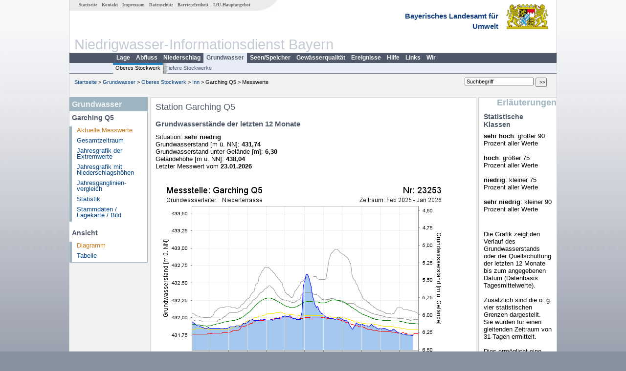

--- FILE ---
content_type: text/html; charset=utf-8
request_url: https://www.nid.bayern.de/grundwasser/inn/garching-q5-23253
body_size: 3199
content:
<!DOCTYPE html>
<html lang="de">
<head>
<meta charset="utf-8">
<meta http-equiv="X-UA-Compatible" content="IE=edge">
<meta name="viewport" content="width=device-width, initial-scale=1">
<title>Station Garching Q5</title>
<!-- <link href="https://www.nid.bayern.de/css/style.css" rel="stylesheet"> -->
<link href="https://www.nid.bayern.de/css/global_2010.css"
	rel="stylesheet">
<link href="https://www.nid.bayern.de/css/lokal_2010.css" rel="stylesheet">
<link href="https://www.nid.bayern.de/css/tablesorter_plugin.css"
	rel="stylesheet">
<link href="https://www.nid.bayern.de/css/z_nid.css" rel="stylesheet">
<link rel="icon" href="https://www.nid.bayern.de/favicon.ico">
	<meta name="description" content="Messdaten und Informationen zur Niedrigwasserlage von Flüssen und Grundwasserleitern in Bayern"><meta name="keywords" content="Niedrigwasser,Bayern,Trockenheit,Trockenperiode,Niedrigwasserinformationsdienst,Abfluss,Grundwasser,Grundwasserstand,Niederschlag,Wassertemperatur,Fluss,Gewaesser,Wasserstand,Lagebericht,NID"><meta name="robots" content="index, follow"></head>
<body>
	<a title="#" name="top"></a>
	<div id="center"
		 class="wide">
		<div id="kopf">
			<div id="schriftzug">
				<div id="navi_meta"><ul><li class=""><a href="https://www.nid.bayern.de/" title="Startseite des Niedrigwasser-Informationsdienstes" id="Startseite">Startseite</a></li><li class=""><a href="https://www.nid.bayern.de/kontakt" title="Email Kontaktformular, Adressen, Telefonnummern, Datenbezugsstelle" id="Kontakt">Kontakt</a></li><li class=""><a href="https://www.nid.bayern.de/impressum" title="Impressum des Angebotes" id="Impressum">Impressum</a></li><li class=""><a href="https://www.nid.bayern.de/datenschutz" title="Datenschutz" id="Datenschutz">Datenschutz</a></li><li class=""><a href="https://www.nid.bayern.de/barrierefreiheit" title="Barrierefreiheit" id="Barrierefreiheit">Barrierefreiheit</a></li><li class=""><a href="http://www.lfu.bayern.de/" target="_blank" id="LfU-Hauptangebot">LfU-Hauptangebot</a></li></ul></div>
				<div id="lfu">Bayerisches Landesamt f&uuml;r<br />Umwelt</div>
			</div>
			<div id="kopfgrafik">Niedrigwasser-Informationsdienst Bayern</div>
			<div id="navi_horizontal_container">
				<div id="navi_horizontal">
	      			<ul><li class=""><a href="https://www.nid.bayern.de/lage" id="Lage">Lage</a></li><li class=""><a href="https://www.nid.bayern.de/abfluss" id="Abfluss">Abfluss</a></li><li class=""><a href="https://www.nid.bayern.de/niederschlag" id="Niederschlag">Niederschlag</a></li><li class="active"><a href="https://www.nid.bayern.de/grundwasser" class="active" id="Grundwasser">Grundwasser</a></li><li class=""><a href="https://www.nid.bayern.de/speicher" id="Seen/Speicher">Seen/Speicher</a></li><li class=""><a href="https://www.nid.bayern.de/sauerstoff" id="Gew&auml;sserqualit&auml;t">Gew&auml;sserqualit&auml;t</a></li><li class=""><a href="https://www.nid.bayern.de/ereignisse" id="Ereignisse">Ereignisse</a></li><li class=""><a href="https://www.nid.bayern.de/hilfe" id="Hilfe">Hilfe</a></li><li class=""><a href="https://www.nid.bayern.de/links" id="Links">Links</a></li><li class=""><a href="https://www.nid.bayern.de/wir" id="Wir">Wir</a></li></ul>	      		</div>
				<div id="navi_horizontal_sub">
	      			<ul><li class="active"><a href="https://www.nid.bayern.de/grundwasser" class="active" id="Oberes Stockwerk">Oberes Stockwerk</a></li><li class=""><a href="https://www.nid.bayern.de/grundwasser/tiefere_stockwerke" id="Tiefere Stockwerke">Tiefere Stockwerke</a></li></ul>	      		</div>
			</div>
		</div>
		<div id="content">
			<div id="surfpfad">
				<ul>
					<li><a href="https://www.nid.bayern.de/">Startseite</a> &gt;</li><li> <a href="https://www.nid.bayern.de/grundwasser">Grundwasser</a> &gt;</li><li> <a href="https://www.nid.bayern.de/grundwasser">Oberes Stockwerk</a> &gt;</li><li> <a href="https://www.nid.bayern.de/grundwasser/inn">Inn</a> &gt;</li><li> Garching Q5 &gt;</li><li> Messwerte</li>
				</ul>
				<div id="kopfsymbole">
					<form action="https://www.nid.bayern.de/search" method="get"
						name="searchform">
						<input onclick="if(this.value=='Suchbegriff') this.value='';"
							type="text" name="suche" id="suche" value="Suchbegriff" size="18"
							maxlength="128" /> <input type="submit" id="submit"
							value="&gt;&gt;" />
					</form>
				</div>
				<!--/UdmComment-->
				<!-- id = surfpfad -->
			</div>
			<!-- Janus Header End -->
			<div id="navi_links_3c"><div class="row"><div class="col">
		<div class="header">Grundwasser</div>
		<h4 style="margin: 5px 0 5px 5px">Garching Q5</h4>
		<ul>
		<li><a class="active" href="https://www.nid.bayern.de/grundwasser/inn/garching-q5-23253">Aktuelle Messwerte</a></li>
		<li><a class="" href="https://www.nid.bayern.de/grundwasser/inn/garching-q5-23253/gesamtzeitraum">Gesamtzeitraum</a></li>
		<li><a class="" href="https://www.nid.bayern.de/grundwasser/inn/garching-q5-23253/extremwerte">Jahresgrafik der Extremwerte</a></li>
		<li><a class="" href="https://www.nid.bayern.de/grundwasser/inn/garching-q5-23253/niederschlagshoehen">Jahresgrafik mit Niederschlagshöhen</a></li>
		<li><a class="" href="https://www.nid.bayern.de/grundwasser/inn/garching-q5-23253/jahresvergleich">Jahresganglinien&shy;vergleich</a></li>
		<li><a class="" href="https://www.nid.bayern.de/grundwasser/inn/garching-q5-23253/statistik">Statistik</a></li>
		<li><a class="" href="https://www.nid.bayern.de/grundwasser/inn/garching-q5-23253/stammdaten">Stammdaten / Lagekarte / Bild</a></li>
		</ul><h4 style="margin: 15px 0 5px 5px">Ansicht</h4><ul><li><a class="active" href="https://www.nid.bayern.de/grundwasser/inn/garching-q5-23253">Diagramm</a></li><li><a class="" href="https://www.nid.bayern.de/grundwasser/inn/garching-q5-23253/tabelle">Tabelle</a></li></ul></div></div></div>			<div id="content_3c" class="col3"><div class="row">
	<div style="margin-left:10px;"><h1>Station Garching Q5</h1></div>
	<div class="col">
    <h2 style="margin-top:0">Grundwasserstände der letzten 12 Monate</h2>
<p>
    Situation: <strong>sehr niedrig</strong><br />
    Grundwasserstand [m &uuml;. NN]: <strong>431,74</strong><br />
    Grundwasserstand unter Gel&auml;nde [m]: <strong>6,30</strong><br />
    Gel&auml;ndeh&ouml;he [m &uuml;. NN]: <strong>438,04</strong><br />
    Letzter Messwert vom <strong>23.01.2026</strong>
</p>
<br />
<div style="width: 100%; padding-bottom:50px" class="loading"><img src="https://www.nid.bayern.de/daten_web/grundwasser_diagramme/23253_standardgrafik_nid.png" style="border:0;" alt = "Grafik"  class="imgloader" rel="warten" /></div><br /><br /><br /><table  class="tblsort"><caption>Grundwasserstände der letzten Tage</caption><thead><tr><th  data-sorter="shortDate">Datum</th><th  class="center">Grundwasserstand<br> [m &uuml;. NN]</th><th  class="center">Grundwasserstand<br> [m u. Gelände]</th><th  class="center">Situation</th></tr></thead><tbody><tr  class="row"><td >23.01.2026</td><td  class="center">431,74</td><td  class="center">6,30</td><td  class="center">sehr niedrig</td></tr><tr  class="row2"><td >22.01.2026</td><td  class="center">431,74</td><td  class="center">6,30</td><td  class="center">sehr niedrig</td></tr><tr  class="row"><td >21.01.2026</td><td  class="center">431,74</td><td  class="center">6,30</td><td  class="center">sehr niedrig</td></tr><tr  class="static"><td  colspan="4"><img src="https://www.nid.bayern.de/images/symbole/link_intern.gif" width="18" height="12" alt="Symbol"><a href="https://www.nid.bayern.de/grundwasser/inn/garching-q5-23253/tabelle" title="Link intern"> mehr ...</a></td></tr></tbody></table>

	</div>
</div>

</div>			<div id="navi_rechts_3c" class="col3"><div class="row"><h3 style="text-align:right">Erläuterungen</h3><div class="col"><h4>Statistische Klassen</h4><p><b>sehr hoch</b>: größer 90 Prozent aller Werte<br /><br />
<b>hoch</b>: größer 75 Prozent aller Werte<br /><br />
<b>niedrig</b>: kleiner 75 Prozent aller Werte<br /><br />
<b>sehr niedrig</b>: kleiner 90 Prozent aller Werte</p><br /><h4></h4><p>Die Grafik zeigt den Verlauf des Grundwasserstands oder der Quellschüttung der letzten 12 Monate bis zum angegebenen Datum (Datenbasis: Tagesmittelwerte). <br /><br />
Zusätzlich sind die o. g. vier statistischen Grenzen dargestellt. Sie wurden für einen gleitenden Zeitraum von 31-Tagen ermittelt.<br /><br />
Dies ermöglicht eine Einstufung der aktuellen Werte unter Einbeziehung saisonaler Schwankungen.</p></div></div></div>
			<div id="footer">
				<a href="#top" title="zum Seitenanfang"><img
					alt="zum Seitenanfang"
					src="https://www.nid.bayern.de/images/symbole/top.gif" width="12"
					height="12" /></a> <br />
				<hr />
				<div id="seitenabschluss">&copy; Bayerisches Landesamt für Umwelt 2026</div>
			</div>
			<!-- id = content -->
		</div>
		<!-- id = center -->
	</div>
    <script>var lfu_thema="",lfu_rubrik="",lfu_produkt="",lfu_lang="de",burl="https://www.nid.bayern.de/",shurl="https://www.nid.bayern.de/files/",murl="https://media.gkd.bayern.de/",wsurl="https://www.nid.bayern.de/webservices/";window.jQuery || document.write('<script src="https://www.nid.bayern.de/js/plugins/jquery-3.7.0.min.js"><\/script>');</script><!--[if lt IE 9]><script src="https://media.gkd.bayern.de/js/es5-shim-4.5.15/es5-shim.min.js"></script><![endif]--><script type="text/javascript">var _paq = _paq || [];
                        _paq.push(['setSessionCookieTimeout', timeoutInSeconds=0]); _paq.push(['setVisitorCookieTimeout', timeoutInSeconds=7200]); _paq.push(['trackPageView']);
                        _paq.push(['enableLinkTracking']);(function() {var u="https://www.piwik.bayern.de/piwik/";_paq.push(['setTrackerUrl', u+'piwik.php']);
                        _paq.push(['setSiteId', 234]); var d=document, g=d.createElement('script'), s=d.getElementsByTagName('script')[0];
                        g.type='text/javascript'; g.async=true; g.defer=true; g.src=u+'piwik.js'; s.parentNode.insertBefore(g,s); })();</script><script src="https://www.nid.bayern.de/js/plugins/tablesorter/jquery.tablesorter.min.js"></script><script src="https://www.nid.bayern.de/js/lfu/script.20251126.js"></script><!-- Matomo Image Tracker-->
			<noscript>
			<img src="https://www.piwik.bayern.de/piwik/piwik.php?idsite=234" style="border:0" alt="" />
			</noscript>  </body>
</html>